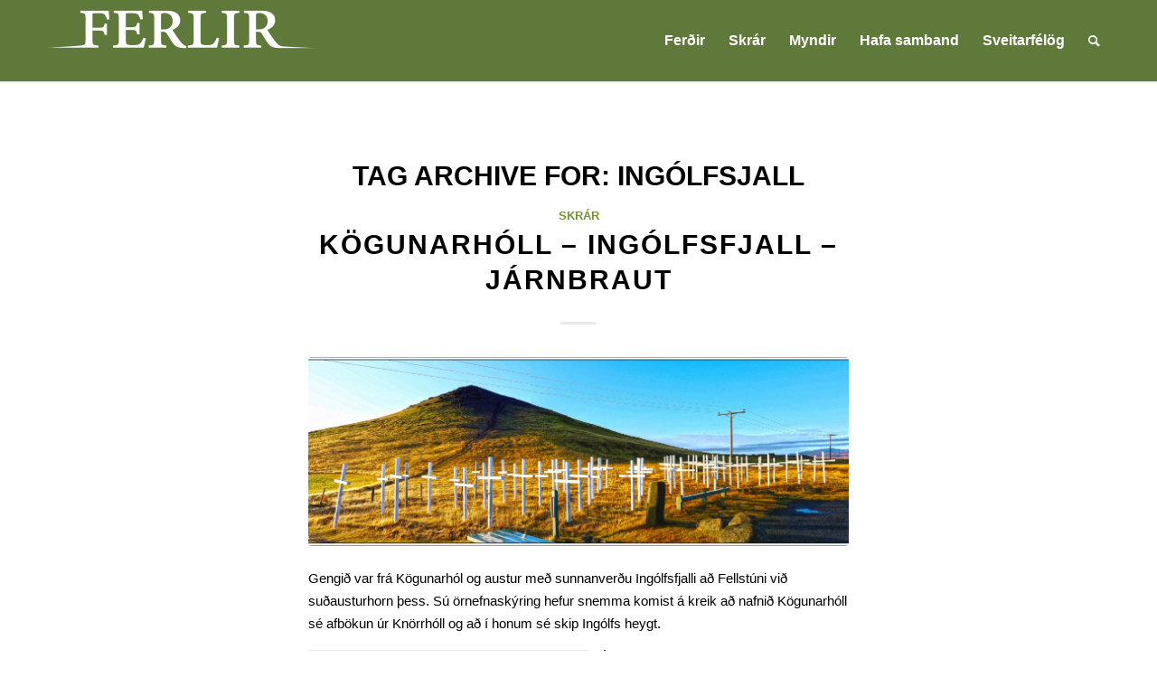

--- FILE ---
content_type: text/html; charset=UTF-8
request_url: https://ferlir.is/tag/ingolfsjall/
body_size: 15147
content:
<!DOCTYPE html>
<html lang="is" class="html_stretched responsive av-preloader-active av-preloader-enabled  html_header_top html_logo_left html_main_nav_header html_menu_right html_slim html_header_sticky html_header_shrinking html_mobile_menu_phone html_header_searchicon html_content_align_center html_header_unstick_top_disabled html_header_stretch_disabled html_minimal_header html_minimal_header_shadow html_elegant-blog html_av-overlay-side html_av-overlay-side-classic html_av-submenu-noclone html_entry_id_1395 av-cookies-no-cookie-consent av-no-preview av-custom-lightbox html_text_menu_active av-mobile-menu-switch-default">
<head>
<meta charset="UTF-8" />
<meta name="robots" content="noindex, follow" />


<!-- mobile setting -->
<meta name="viewport" content="width=device-width, initial-scale=1">

<!-- Scripts/CSS and wp_head hook -->
<title>Ingólfsjall &#8211; Ferlir</title>
<meta name='robots' content='max-image-preview:large' />
<link rel="alternate" type="application/rss+xml" title="Ferlir &raquo; Straumur" href="https://ferlir.is/feed/" />
<link rel="alternate" type="application/rss+xml" title="Ferlir &raquo; Straumur athugasemda" href="https://ferlir.is/comments/feed/" />
<link rel="alternate" type="application/rss+xml" title="Ferlir &raquo; Ingólfsjall Straumur merkja" href="https://ferlir.is/tag/ingolfsjall/feed/" />
<style id='wp-img-auto-sizes-contain-inline-css' type='text/css'>
img:is([sizes=auto i],[sizes^="auto," i]){contain-intrinsic-size:3000px 1500px}
/*# sourceURL=wp-img-auto-sizes-contain-inline-css */
</style>

<style id='wp-emoji-styles-inline-css' type='text/css'>

	img.wp-smiley, img.emoji {
		display: inline !important;
		border: none !important;
		box-shadow: none !important;
		height: 1em !important;
		width: 1em !important;
		margin: 0 0.07em !important;
		vertical-align: -0.1em !important;
		background: none !important;
		padding: 0 !important;
	}
/*# sourceURL=wp-emoji-styles-inline-css */
</style>
<link rel='stylesheet' id='wp-block-library-css' href='https://ferlir.is/wp-includes/css/dist/block-library/style.min.css?ver=6.9' type='text/css' media='all' />
<style id='global-styles-inline-css' type='text/css'>
:root{--wp--preset--aspect-ratio--square: 1;--wp--preset--aspect-ratio--4-3: 4/3;--wp--preset--aspect-ratio--3-4: 3/4;--wp--preset--aspect-ratio--3-2: 3/2;--wp--preset--aspect-ratio--2-3: 2/3;--wp--preset--aspect-ratio--16-9: 16/9;--wp--preset--aspect-ratio--9-16: 9/16;--wp--preset--color--black: #000000;--wp--preset--color--cyan-bluish-gray: #abb8c3;--wp--preset--color--white: #ffffff;--wp--preset--color--pale-pink: #f78da7;--wp--preset--color--vivid-red: #cf2e2e;--wp--preset--color--luminous-vivid-orange: #ff6900;--wp--preset--color--luminous-vivid-amber: #fcb900;--wp--preset--color--light-green-cyan: #7bdcb5;--wp--preset--color--vivid-green-cyan: #00d084;--wp--preset--color--pale-cyan-blue: #8ed1fc;--wp--preset--color--vivid-cyan-blue: #0693e3;--wp--preset--color--vivid-purple: #9b51e0;--wp--preset--color--metallic-red: #b02b2c;--wp--preset--color--maximum-yellow-red: #edae44;--wp--preset--color--yellow-sun: #eeee22;--wp--preset--color--palm-leaf: #83a846;--wp--preset--color--aero: #7bb0e7;--wp--preset--color--old-lavender: #745f7e;--wp--preset--color--steel-teal: #5f8789;--wp--preset--color--raspberry-pink: #d65799;--wp--preset--color--medium-turquoise: #4ecac2;--wp--preset--gradient--vivid-cyan-blue-to-vivid-purple: linear-gradient(135deg,rgb(6,147,227) 0%,rgb(155,81,224) 100%);--wp--preset--gradient--light-green-cyan-to-vivid-green-cyan: linear-gradient(135deg,rgb(122,220,180) 0%,rgb(0,208,130) 100%);--wp--preset--gradient--luminous-vivid-amber-to-luminous-vivid-orange: linear-gradient(135deg,rgb(252,185,0) 0%,rgb(255,105,0) 100%);--wp--preset--gradient--luminous-vivid-orange-to-vivid-red: linear-gradient(135deg,rgb(255,105,0) 0%,rgb(207,46,46) 100%);--wp--preset--gradient--very-light-gray-to-cyan-bluish-gray: linear-gradient(135deg,rgb(238,238,238) 0%,rgb(169,184,195) 100%);--wp--preset--gradient--cool-to-warm-spectrum: linear-gradient(135deg,rgb(74,234,220) 0%,rgb(151,120,209) 20%,rgb(207,42,186) 40%,rgb(238,44,130) 60%,rgb(251,105,98) 80%,rgb(254,248,76) 100%);--wp--preset--gradient--blush-light-purple: linear-gradient(135deg,rgb(255,206,236) 0%,rgb(152,150,240) 100%);--wp--preset--gradient--blush-bordeaux: linear-gradient(135deg,rgb(254,205,165) 0%,rgb(254,45,45) 50%,rgb(107,0,62) 100%);--wp--preset--gradient--luminous-dusk: linear-gradient(135deg,rgb(255,203,112) 0%,rgb(199,81,192) 50%,rgb(65,88,208) 100%);--wp--preset--gradient--pale-ocean: linear-gradient(135deg,rgb(255,245,203) 0%,rgb(182,227,212) 50%,rgb(51,167,181) 100%);--wp--preset--gradient--electric-grass: linear-gradient(135deg,rgb(202,248,128) 0%,rgb(113,206,126) 100%);--wp--preset--gradient--midnight: linear-gradient(135deg,rgb(2,3,129) 0%,rgb(40,116,252) 100%);--wp--preset--font-size--small: 1rem;--wp--preset--font-size--medium: 1.125rem;--wp--preset--font-size--large: 1.75rem;--wp--preset--font-size--x-large: clamp(1.75rem, 3vw, 2.25rem);--wp--preset--spacing--20: 0.44rem;--wp--preset--spacing--30: 0.67rem;--wp--preset--spacing--40: 1rem;--wp--preset--spacing--50: 1.5rem;--wp--preset--spacing--60: 2.25rem;--wp--preset--spacing--70: 3.38rem;--wp--preset--spacing--80: 5.06rem;--wp--preset--shadow--natural: 6px 6px 9px rgba(0, 0, 0, 0.2);--wp--preset--shadow--deep: 12px 12px 50px rgba(0, 0, 0, 0.4);--wp--preset--shadow--sharp: 6px 6px 0px rgba(0, 0, 0, 0.2);--wp--preset--shadow--outlined: 6px 6px 0px -3px rgb(255, 255, 255), 6px 6px rgb(0, 0, 0);--wp--preset--shadow--crisp: 6px 6px 0px rgb(0, 0, 0);}:root { --wp--style--global--content-size: 800px;--wp--style--global--wide-size: 1130px; }:where(body) { margin: 0; }.wp-site-blocks > .alignleft { float: left; margin-right: 2em; }.wp-site-blocks > .alignright { float: right; margin-left: 2em; }.wp-site-blocks > .aligncenter { justify-content: center; margin-left: auto; margin-right: auto; }:where(.is-layout-flex){gap: 0.5em;}:where(.is-layout-grid){gap: 0.5em;}.is-layout-flow > .alignleft{float: left;margin-inline-start: 0;margin-inline-end: 2em;}.is-layout-flow > .alignright{float: right;margin-inline-start: 2em;margin-inline-end: 0;}.is-layout-flow > .aligncenter{margin-left: auto !important;margin-right: auto !important;}.is-layout-constrained > .alignleft{float: left;margin-inline-start: 0;margin-inline-end: 2em;}.is-layout-constrained > .alignright{float: right;margin-inline-start: 2em;margin-inline-end: 0;}.is-layout-constrained > .aligncenter{margin-left: auto !important;margin-right: auto !important;}.is-layout-constrained > :where(:not(.alignleft):not(.alignright):not(.alignfull)){max-width: var(--wp--style--global--content-size);margin-left: auto !important;margin-right: auto !important;}.is-layout-constrained > .alignwide{max-width: var(--wp--style--global--wide-size);}body .is-layout-flex{display: flex;}.is-layout-flex{flex-wrap: wrap;align-items: center;}.is-layout-flex > :is(*, div){margin: 0;}body .is-layout-grid{display: grid;}.is-layout-grid > :is(*, div){margin: 0;}body{padding-top: 0px;padding-right: 0px;padding-bottom: 0px;padding-left: 0px;}a:where(:not(.wp-element-button)){text-decoration: underline;}:root :where(.wp-element-button, .wp-block-button__link){background-color: #32373c;border-width: 0;color: #fff;font-family: inherit;font-size: inherit;font-style: inherit;font-weight: inherit;letter-spacing: inherit;line-height: inherit;padding-top: calc(0.667em + 2px);padding-right: calc(1.333em + 2px);padding-bottom: calc(0.667em + 2px);padding-left: calc(1.333em + 2px);text-decoration: none;text-transform: inherit;}.has-black-color{color: var(--wp--preset--color--black) !important;}.has-cyan-bluish-gray-color{color: var(--wp--preset--color--cyan-bluish-gray) !important;}.has-white-color{color: var(--wp--preset--color--white) !important;}.has-pale-pink-color{color: var(--wp--preset--color--pale-pink) !important;}.has-vivid-red-color{color: var(--wp--preset--color--vivid-red) !important;}.has-luminous-vivid-orange-color{color: var(--wp--preset--color--luminous-vivid-orange) !important;}.has-luminous-vivid-amber-color{color: var(--wp--preset--color--luminous-vivid-amber) !important;}.has-light-green-cyan-color{color: var(--wp--preset--color--light-green-cyan) !important;}.has-vivid-green-cyan-color{color: var(--wp--preset--color--vivid-green-cyan) !important;}.has-pale-cyan-blue-color{color: var(--wp--preset--color--pale-cyan-blue) !important;}.has-vivid-cyan-blue-color{color: var(--wp--preset--color--vivid-cyan-blue) !important;}.has-vivid-purple-color{color: var(--wp--preset--color--vivid-purple) !important;}.has-metallic-red-color{color: var(--wp--preset--color--metallic-red) !important;}.has-maximum-yellow-red-color{color: var(--wp--preset--color--maximum-yellow-red) !important;}.has-yellow-sun-color{color: var(--wp--preset--color--yellow-sun) !important;}.has-palm-leaf-color{color: var(--wp--preset--color--palm-leaf) !important;}.has-aero-color{color: var(--wp--preset--color--aero) !important;}.has-old-lavender-color{color: var(--wp--preset--color--old-lavender) !important;}.has-steel-teal-color{color: var(--wp--preset--color--steel-teal) !important;}.has-raspberry-pink-color{color: var(--wp--preset--color--raspberry-pink) !important;}.has-medium-turquoise-color{color: var(--wp--preset--color--medium-turquoise) !important;}.has-black-background-color{background-color: var(--wp--preset--color--black) !important;}.has-cyan-bluish-gray-background-color{background-color: var(--wp--preset--color--cyan-bluish-gray) !important;}.has-white-background-color{background-color: var(--wp--preset--color--white) !important;}.has-pale-pink-background-color{background-color: var(--wp--preset--color--pale-pink) !important;}.has-vivid-red-background-color{background-color: var(--wp--preset--color--vivid-red) !important;}.has-luminous-vivid-orange-background-color{background-color: var(--wp--preset--color--luminous-vivid-orange) !important;}.has-luminous-vivid-amber-background-color{background-color: var(--wp--preset--color--luminous-vivid-amber) !important;}.has-light-green-cyan-background-color{background-color: var(--wp--preset--color--light-green-cyan) !important;}.has-vivid-green-cyan-background-color{background-color: var(--wp--preset--color--vivid-green-cyan) !important;}.has-pale-cyan-blue-background-color{background-color: var(--wp--preset--color--pale-cyan-blue) !important;}.has-vivid-cyan-blue-background-color{background-color: var(--wp--preset--color--vivid-cyan-blue) !important;}.has-vivid-purple-background-color{background-color: var(--wp--preset--color--vivid-purple) !important;}.has-metallic-red-background-color{background-color: var(--wp--preset--color--metallic-red) !important;}.has-maximum-yellow-red-background-color{background-color: var(--wp--preset--color--maximum-yellow-red) !important;}.has-yellow-sun-background-color{background-color: var(--wp--preset--color--yellow-sun) !important;}.has-palm-leaf-background-color{background-color: var(--wp--preset--color--palm-leaf) !important;}.has-aero-background-color{background-color: var(--wp--preset--color--aero) !important;}.has-old-lavender-background-color{background-color: var(--wp--preset--color--old-lavender) !important;}.has-steel-teal-background-color{background-color: var(--wp--preset--color--steel-teal) !important;}.has-raspberry-pink-background-color{background-color: var(--wp--preset--color--raspberry-pink) !important;}.has-medium-turquoise-background-color{background-color: var(--wp--preset--color--medium-turquoise) !important;}.has-black-border-color{border-color: var(--wp--preset--color--black) !important;}.has-cyan-bluish-gray-border-color{border-color: var(--wp--preset--color--cyan-bluish-gray) !important;}.has-white-border-color{border-color: var(--wp--preset--color--white) !important;}.has-pale-pink-border-color{border-color: var(--wp--preset--color--pale-pink) !important;}.has-vivid-red-border-color{border-color: var(--wp--preset--color--vivid-red) !important;}.has-luminous-vivid-orange-border-color{border-color: var(--wp--preset--color--luminous-vivid-orange) !important;}.has-luminous-vivid-amber-border-color{border-color: var(--wp--preset--color--luminous-vivid-amber) !important;}.has-light-green-cyan-border-color{border-color: var(--wp--preset--color--light-green-cyan) !important;}.has-vivid-green-cyan-border-color{border-color: var(--wp--preset--color--vivid-green-cyan) !important;}.has-pale-cyan-blue-border-color{border-color: var(--wp--preset--color--pale-cyan-blue) !important;}.has-vivid-cyan-blue-border-color{border-color: var(--wp--preset--color--vivid-cyan-blue) !important;}.has-vivid-purple-border-color{border-color: var(--wp--preset--color--vivid-purple) !important;}.has-metallic-red-border-color{border-color: var(--wp--preset--color--metallic-red) !important;}.has-maximum-yellow-red-border-color{border-color: var(--wp--preset--color--maximum-yellow-red) !important;}.has-yellow-sun-border-color{border-color: var(--wp--preset--color--yellow-sun) !important;}.has-palm-leaf-border-color{border-color: var(--wp--preset--color--palm-leaf) !important;}.has-aero-border-color{border-color: var(--wp--preset--color--aero) !important;}.has-old-lavender-border-color{border-color: var(--wp--preset--color--old-lavender) !important;}.has-steel-teal-border-color{border-color: var(--wp--preset--color--steel-teal) !important;}.has-raspberry-pink-border-color{border-color: var(--wp--preset--color--raspberry-pink) !important;}.has-medium-turquoise-border-color{border-color: var(--wp--preset--color--medium-turquoise) !important;}.has-vivid-cyan-blue-to-vivid-purple-gradient-background{background: var(--wp--preset--gradient--vivid-cyan-blue-to-vivid-purple) !important;}.has-light-green-cyan-to-vivid-green-cyan-gradient-background{background: var(--wp--preset--gradient--light-green-cyan-to-vivid-green-cyan) !important;}.has-luminous-vivid-amber-to-luminous-vivid-orange-gradient-background{background: var(--wp--preset--gradient--luminous-vivid-amber-to-luminous-vivid-orange) !important;}.has-luminous-vivid-orange-to-vivid-red-gradient-background{background: var(--wp--preset--gradient--luminous-vivid-orange-to-vivid-red) !important;}.has-very-light-gray-to-cyan-bluish-gray-gradient-background{background: var(--wp--preset--gradient--very-light-gray-to-cyan-bluish-gray) !important;}.has-cool-to-warm-spectrum-gradient-background{background: var(--wp--preset--gradient--cool-to-warm-spectrum) !important;}.has-blush-light-purple-gradient-background{background: var(--wp--preset--gradient--blush-light-purple) !important;}.has-blush-bordeaux-gradient-background{background: var(--wp--preset--gradient--blush-bordeaux) !important;}.has-luminous-dusk-gradient-background{background: var(--wp--preset--gradient--luminous-dusk) !important;}.has-pale-ocean-gradient-background{background: var(--wp--preset--gradient--pale-ocean) !important;}.has-electric-grass-gradient-background{background: var(--wp--preset--gradient--electric-grass) !important;}.has-midnight-gradient-background{background: var(--wp--preset--gradient--midnight) !important;}.has-small-font-size{font-size: var(--wp--preset--font-size--small) !important;}.has-medium-font-size{font-size: var(--wp--preset--font-size--medium) !important;}.has-large-font-size{font-size: var(--wp--preset--font-size--large) !important;}.has-x-large-font-size{font-size: var(--wp--preset--font-size--x-large) !important;}
/*# sourceURL=global-styles-inline-css */
</style>

<link rel='stylesheet' id='parent-style-css' href='https://ferlir.is/wp-content/themes/enfold/style.css?ver=6.9' type='text/css' media='all' />
<link rel='stylesheet' id='child-style-css' href='https://ferlir.is/wp-content/themes/enfold-child/style.css?ver=4.5.4' type='text/css' media='all' />
<link rel='stylesheet' id='dashicons-css' href='https://ferlir.is/wp-includes/css/dashicons.min.css?ver=6.9' type='text/css' media='all' />
<link rel='stylesheet' id='a-z-listing-css' href='https://ferlir.is/wp-content/plugins/a-z-listing/css/a-z-listing-default.css?ver=4.3.1' type='text/css' media='all' />
<link rel='stylesheet' id='avia-merged-styles-css' href='https://ferlir.is/wp-content/uploads/dynamic_avia/avia-merged-styles-f376e8e63050c65a9fbe4c97a2df5c88---6943fb027ffa2.css' type='text/css' media='all' />
<script type="text/javascript" src="https://ferlir.is/wp-includes/js/jquery/jquery.min.js?ver=3.7.1" id="jquery-core-js"></script>
<script type="text/javascript" src="https://ferlir.is/wp-includes/js/jquery/jquery-migrate.min.js?ver=3.4.1" id="jquery-migrate-js"></script>
<script type="text/javascript" src="https://ferlir.is/wp-content/uploads/dynamic_avia/avia-head-scripts-65180b1fa174a2c85ddeb2873d09afdc---6943fb028a482.js" id="avia-head-scripts-js"></script>
<link rel="https://api.w.org/" href="https://ferlir.is/wp-json/" /><link rel="alternate" title="JSON" type="application/json" href="https://ferlir.is/wp-json/wp/v2/tags/2405" /><link rel="EditURI" type="application/rsd+xml" title="RSD" href="https://ferlir.is/xmlrpc.php?rsd" />
<meta name="generator" content="WordPress 6.9" />
<!-- Analytics by WP Statistics - https://wp-statistics.com -->
<link rel="profile" href="https://gmpg.org/xfn/11" />
<link rel="alternate" type="application/rss+xml" title="Ferlir RSS2 Feed" href="https://ferlir.is/feed/" />
<link rel="pingback" href="https://ferlir.is/xmlrpc.php" />
<!--[if lt IE 9]><script src="https://ferlir.is/wp-content/themes/enfold/js/html5shiv.js"></script><![endif]-->
<link rel="icon" href="https://ferlir.is/wp-content/uploads/2025/11/FERLIR-logo-II-284x300.jpg" type="image/x-icon">

<!-- To speed up the rendering and to display the site as fast as possible to the user we include some styles and scripts for above the fold content inline -->
<script type="text/javascript">'use strict';var avia_is_mobile=!1;if(/Android|webOS|iPhone|iPad|iPod|BlackBerry|IEMobile|Opera Mini/i.test(navigator.userAgent)&&'ontouchstart' in document.documentElement){avia_is_mobile=!0;document.documentElement.className+=' avia_mobile '}
else{document.documentElement.className+=' avia_desktop '};document.documentElement.className+=' js_active ';(function(){var e=['-webkit-','-moz-','-ms-',''],n='',o=!1,a=!1;for(var t in e){if(e[t]+'transform' in document.documentElement.style){o=!0;n=e[t]+'transform'};if(e[t]+'perspective' in document.documentElement.style){a=!0}};if(o){document.documentElement.className+=' avia_transform '};if(a){document.documentElement.className+=' avia_transform3d '};if(typeof document.getElementsByClassName=='function'&&typeof document.documentElement.getBoundingClientRect=='function'&&avia_is_mobile==!1){if(n&&window.innerHeight>0){setTimeout(function(){var e=0,o={},a=0,t=document.getElementsByClassName('av-parallax'),i=window.pageYOffset||document.documentElement.scrollTop;for(e=0;e<t.length;e++){t[e].style.top='0px';o=t[e].getBoundingClientRect();a=Math.ceil((window.innerHeight+i-o.top)*0.3);t[e].style[n]='translate(0px, '+a+'px)';t[e].style.top='auto';t[e].className+=' enabled-parallax '}},50)}}})();</script>		<style type="text/css" id="wp-custom-css">
			.av-minimum-height-75 {
	min-height: 75vh;
}
#top .av-main-nav ul.sub-menu a {
	color: #fff;
}

@media all and (-ms-high-contrast:none) {
     *::-ms-backdrop, .avia_transform.avia_desktop .av-animated-generic { opacity: 1; } /* IE11 */
}		</style>
		<style type="text/css">
		@font-face {font-family: 'entypo-fontello'; font-weight: normal; font-style: normal; font-display: auto;
		src: url('https://ferlir.is/wp-content/themes/enfold/config-templatebuilder/avia-template-builder/assets/fonts/entypo-fontello.woff2') format('woff2'),
		url('https://ferlir.is/wp-content/themes/enfold/config-templatebuilder/avia-template-builder/assets/fonts/entypo-fontello.woff') format('woff'),
		url('https://ferlir.is/wp-content/themes/enfold/config-templatebuilder/avia-template-builder/assets/fonts/entypo-fontello.ttf') format('truetype'),
		url('https://ferlir.is/wp-content/themes/enfold/config-templatebuilder/avia-template-builder/assets/fonts/entypo-fontello.svg#entypo-fontello') format('svg'),
		url('https://ferlir.is/wp-content/themes/enfold/config-templatebuilder/avia-template-builder/assets/fonts/entypo-fontello.eot'),
		url('https://ferlir.is/wp-content/themes/enfold/config-templatebuilder/avia-template-builder/assets/fonts/entypo-fontello.eot?#iefix') format('embedded-opentype');
		} #top .avia-font-entypo-fontello, body .avia-font-entypo-fontello, html body [data-av_iconfont='entypo-fontello']:before{ font-family: 'entypo-fontello'; }
		</style>

<!--
Debugging Info for Theme support: 

Theme: Enfold
Version: 6.0.6
Installed: enfold
AviaFramework Version: 5.6
AviaBuilder Version: 5.3
aviaElementManager Version: 1.0.1
- - - - - - - - - - -
ChildTheme: Enfold Child
ChildTheme Version: 4.5.4
ChildTheme Installed: enfold

- - - - - - - - - - -
ML:1024-PU:27-PLA:4
WP:6.9
Compress: CSS:all theme files - JS:all theme files
Updates: disabled
PLAu:4
-->
</head>

<body id="top" class="archive tag tag-ingolfsjall tag-2405 wp-theme-enfold wp-child-theme-enfold-child stretched no_sidebar_border rtl_columns av-curtain-numeric helvetica-websave helvetica neue-websave helvetica_neue  avia-responsive-images-support" itemscope="itemscope" itemtype="https://schema.org/WebPage" >

	<div class='av-siteloader-wrap '><div class="av-siteloader-inner"><div class="av-siteloader-cell"><div class="av-siteloader"><div class="av-siteloader-extra"></div></div></div></div></div>
	<div id='wrap_all'>

	
<header id='header' class='all_colors header_color light_bg_color  av_header_top av_logo_left av_main_nav_header av_menu_right av_slim av_header_sticky av_header_shrinking av_header_stretch_disabled av_mobile_menu_phone av_header_searchicon av_header_unstick_top_disabled av_minimal_header av_minimal_header_shadow av_bottom_nav_disabled  av_header_border_disabled' aria-label="Header" data-av_shrink_factor='50' role="banner" itemscope="itemscope" itemtype="https://schema.org/WPHeader" >

		<div  id='header_main' class='container_wrap container_wrap_logo'>

        <div class='container av-logo-container'><div class='inner-container'><span class='logo avia-standard-logo'><a href='https://ferlir.is/' class='' aria-label='Ferlir' ><img src="https://ferlir.is/wp-content/uploads/2019/08/ferlir-logo-300x61.png" height="100" width="300" alt='Ferlir' title='' /></a></span><nav class='main_menu' data-selectname='Select a page'  role="navigation" itemscope="itemscope" itemtype="https://schema.org/SiteNavigationElement" ><div class="avia-menu av-main-nav-wrap"><ul role="menu" class="menu av-main-nav" id="avia-menu"><li role="menuitem" id="menu-item-106" class="menu-item menu-item-type-post_type menu-item-object-page menu-item-top-level menu-item-top-level-1"><a href="https://ferlir.is/ferdir/" itemprop="url" tabindex="0"><span class="avia-bullet"></span><span class="avia-menu-text">Ferðir</span><span class="avia-menu-fx"><span class="avia-arrow-wrap"><span class="avia-arrow"></span></span></span></a></li>
<li role="menuitem" id="menu-item-8449" class="menu-item menu-item-type-post_type menu-item-object-page menu-item-top-level menu-item-top-level-2"><a href="https://ferlir.is/skrar/" itemprop="url" tabindex="0"><span class="avia-bullet"></span><span class="avia-menu-text">Skrár</span><span class="avia-menu-fx"><span class="avia-arrow-wrap"><span class="avia-arrow"></span></span></span></a></li>
<li role="menuitem" id="menu-item-8845" class="menu-item menu-item-type-post_type menu-item-object-page menu-item-mega-parent  menu-item-top-level menu-item-top-level-3"><a href="https://ferlir.is/myndir/" itemprop="url" tabindex="0"><span class="avia-bullet"></span><span class="avia-menu-text">Myndir</span><span class="avia-menu-fx"><span class="avia-arrow-wrap"><span class="avia-arrow"></span></span></span></a></li>
<li role="menuitem" id="menu-item-8236" class="menu-item menu-item-type-post_type menu-item-object-page menu-item-top-level menu-item-top-level-4"><a href="https://ferlir.is/hafa-samband/" itemprop="url" tabindex="0"><span class="avia-bullet"></span><span class="avia-menu-text">Hafa samband</span><span class="avia-menu-fx"><span class="avia-arrow-wrap"><span class="avia-arrow"></span></span></span></a></li>
<li role="menuitem" id="menu-item-8905" class="menu-item menu-item-type-custom menu-item-object-custom menu-item-has-children menu-item-top-level menu-item-top-level-5"><a href="#" itemprop="url" tabindex="0"><span class="avia-bullet"></span><span class="avia-menu-text">Sveitarfélög</span><span class="avia-menu-fx"><span class="avia-arrow-wrap"><span class="avia-arrow"></span></span></span></a>


<ul class="sub-menu">
	<li role="menuitem" id="menu-item-8974" class="menu-item menu-item-type-custom menu-item-object-custom"><a target="_blank" href="https://www.gardabaer.is/" itemprop="url" tabindex="0" rel="noopener"><span class="avia-bullet"></span><span class="avia-menu-text">Garðabær</span></a></li>
	<li role="menuitem" id="menu-item-8968" class="menu-item menu-item-type-custom menu-item-object-custom"><a target="_blank" href="https://www.svgardur.is/" itemprop="url" tabindex="0" rel="noopener"><span class="avia-bullet"></span><span class="avia-menu-text">Garður</span></a></li>
	<li role="menuitem" id="menu-item-8906" class="menu-item menu-item-type-custom menu-item-object-custom"><a target="_blank" href="http://www.grindavik.is/" itemprop="url" tabindex="0" rel="noopener"><span class="avia-bullet"></span><span class="avia-menu-text">Grindavík</span></a></li>
	<li role="menuitem" id="menu-item-8969" class="menu-item menu-item-type-custom menu-item-object-custom"><a target="_blank" href="https://www.gogg.is/" itemprop="url" tabindex="0" rel="noopener"><span class="avia-bullet"></span><span class="avia-menu-text">Grímsnes- &#038; Grafningshreppur</span></a></li>
	<li role="menuitem" id="menu-item-8972" class="menu-item menu-item-type-custom menu-item-object-custom"><a target="_blank" href="https://hafnarfjordur.is/" itemprop="url" tabindex="0" rel="noopener"><span class="avia-bullet"></span><span class="avia-menu-text">Hafnarfjörður</span></a></li>
	<li role="menuitem" id="menu-item-8979" class="menu-item menu-item-type-custom menu-item-object-custom"><a target="_blank" href="https://hveragerdi.is/" itemprop="url" tabindex="0" rel="noopener"><span class="avia-bullet"></span><span class="avia-menu-text">Hveragerðisbær</span></a></li>
	<li role="menuitem" id="menu-item-8970" class="menu-item menu-item-type-custom menu-item-object-custom"><a target="_blank" href="https://kjos.is/" itemprop="url" tabindex="0" rel="noopener"><span class="avia-bullet"></span><span class="avia-menu-text">Kjósin</span></a></li>
	<li role="menuitem" id="menu-item-8971" class="menu-item menu-item-type-custom menu-item-object-custom"><a target="_blank" href="https://www.kopavogur.is/" itemprop="url" tabindex="0" rel="noopener"><span class="avia-bullet"></span><span class="avia-menu-text">Kópavogur</span></a></li>
	<li role="menuitem" id="menu-item-8966" class="menu-item menu-item-type-custom menu-item-object-custom"><a target="_blank" href="https://mosfellsbaer.is/" itemprop="url" tabindex="0" rel="noopener"><span class="avia-bullet"></span><span class="avia-menu-text">Mosfellsbær</span></a></li>
	<li role="menuitem" id="menu-item-8975" class="menu-item menu-item-type-custom menu-item-object-custom"><a target="_blank" href="https://reykjanesbaer.is/" itemprop="url" tabindex="0" rel="noopener"><span class="avia-bullet"></span><span class="avia-menu-text">Reykjanesbær</span></a></li>
	<li role="menuitem" id="menu-item-8973" class="menu-item menu-item-type-custom menu-item-object-custom"><a target="_blank" href="https://reykjavik.is/" itemprop="url" tabindex="0" rel="noopener"><span class="avia-bullet"></span><span class="avia-menu-text">Reykjavík</span></a></li>
	<li role="menuitem" id="menu-item-8977" class="menu-item menu-item-type-custom menu-item-object-custom"><a target="_blank" href="https://sandgerdi.is/" itemprop="url" tabindex="0" rel="noopener"><span class="avia-bullet"></span><span class="avia-menu-text">Sandgerðisbær</span></a></li>
	<li role="menuitem" id="menu-item-8978" class="menu-item menu-item-type-custom menu-item-object-custom"><a target="_blank" href="https://www.seltjarnarnes.is/" itemprop="url" tabindex="0" rel="noopener"><span class="avia-bullet"></span><span class="avia-menu-text">Seltjarnarnesbær</span></a></li>
	<li role="menuitem" id="menu-item-8980" class="menu-item menu-item-type-custom menu-item-object-custom"><a target="_blank" href="https://www.sudurnesjabaer.is/is" itemprop="url" tabindex="0" rel="noopener"><span class="avia-bullet"></span><span class="avia-menu-text">Suðurnesjabær</span></a></li>
	<li role="menuitem" id="menu-item-8967" class="menu-item menu-item-type-custom menu-item-object-custom"><a target="_blank" href="https://vogar.is/" itemprop="url" tabindex="0" rel="noopener"><span class="avia-bullet"></span><span class="avia-menu-text">Sveitarfélagið Vogar</span></a></li>
	<li role="menuitem" id="menu-item-8976" class="menu-item menu-item-type-custom menu-item-object-custom"><a target="_blank" href="https://www.olfus.is/" itemprop="url" tabindex="0" rel="noopener"><span class="avia-bullet"></span><span class="avia-menu-text">Sveitafélagið Ölfus</span></a></li>
</ul>
</li>
<li id="menu-item-search" class="noMobile menu-item menu-item-search-dropdown menu-item-avia-special" role="menuitem"><a aria-label="Search" href="?s=" rel="nofollow" data-avia-search-tooltip="
&lt;search&gt;
	&lt;form role=&quot;search&quot; action=&quot;https://ferlir.is/&quot; id=&quot;searchform&quot; method=&quot;get&quot; class=&quot;&quot;&gt;
		&lt;div&gt;
			&lt;input type=&quot;submit&quot; value=&quot;&quot; id=&quot;searchsubmit&quot; class=&quot;button avia-font-entypo-fontello&quot; title=&quot;Enter at least 3 characters to show search results in a dropdown or click to route to search result page to show all results&quot; /&gt;
			&lt;input type=&quot;search&quot; id=&quot;s&quot; name=&quot;s&quot; value=&quot;&quot; aria-label=&#039;Search&#039; placeholder=&#039;Search&#039; required /&gt;
					&lt;/div&gt;
	&lt;/form&gt;
&lt;/search&gt;
" aria-hidden='false' data-av_icon='' data-av_iconfont='entypo-fontello'><span class="avia_hidden_link_text">Search</span></a></li><li class="av-burger-menu-main menu-item-avia-special " role="menuitem">
	        			<a href="#" aria-label="Menu" aria-hidden="false">
							<span class="av-hamburger av-hamburger--spin av-js-hamburger">
								<span class="av-hamburger-box">
						          <span class="av-hamburger-inner"></span>
						          <strong>Menu</strong>
								</span>
							</span>
							<span class="avia_hidden_link_text">Menu</span>
						</a>
	        		   </li></ul></div></nav></div> </div> 
		<!-- end container_wrap-->
		</div>
<div class="header_bg"></div>
<!-- end header -->
</header>

	<div id='main' class='all_colors' data-scroll-offset='88'>

	
		<div class='container_wrap container_wrap_first main_color fullsize'>

			<div class='container template-blog '>

				<main class='content av-content-full alpha units av-main-tag'  role="main" itemprop="mainContentOfPage" itemscope="itemscope" itemtype="https://schema.org/Blog" >

					<div class="category-term-description">
											</div>

					<h3 class='post-title tag-page-post-type-title '>Tag Archive for:  <span>Ingólfsjall</span></h3><article class="post-entry post-entry-type-standard post-entry-1395 post-loop-1 post-parity-odd post-entry-last single-big with-slider post-1395 post type-post status-publish format-standard has-post-thumbnail hentry category-skrar tag-ingolfsjall tag-jarnbraut tag-kogunarholl tag-olfus"  itemscope="itemscope" itemtype="https://schema.org/BlogPosting" ><div class="blog-meta"></div><div class='entry-content-wrapper clearfix standard-content'><header class="entry-content-header" aria-label="Post: Kögunarhóll &#8211; Ingólfsfjall – járnbraut"><div class="av-heading-wrapper"><span class="blog-categories minor-meta"><a href="https://ferlir.is/category/skrar/" rel="tag">Skrár</a></span><h2 class='post-title entry-title '  itemprop="headline" ><a href="https://ferlir.is/kogunarholl-ingolfsfjall-jarnbraut/" rel="bookmark" title="Permanent Link: Kögunarhóll &#8211; Ingólfsfjall – járnbraut">Kögunarhóll &#8211; Ingólfsfjall – járnbraut<span class="post-format-icon minor-meta"></span></a></h2></div></header><span class="av-vertical-delimiter"></span><div class="big-preview single-big"  itemprop="image" itemscope="itemscope" itemtype="https://schema.org/ImageObject" ><a href="https://ferlir.is/kogunarholl-ingolfsfjall-jarnbraut/"  title="Kögunarhóll." ><img width="1210" height="423" src="https://ferlir.is/wp-content/uploads/2005/01/kögunarhóll_I-1210x423.jpg" class="wp-image-43426 avia-img-lazy-loading-43426 attachment-entry_without_sidebar size-entry_without_sidebar wp-post-image" alt="Kögunarhóll" decoding="async" loading="lazy" /></a></div><div class="entry-content"  itemprop="text" ><div class="webman">
<p style="text-align: left;">Gengið var frá Kögunarhól og austur með sunnanverðu Ingólfsfjalli að Fellstúni við suðausturhorn þess. Sú örnefnaskýring hefur snemma komist á kreik að nafnið Kögunarhóll sé afbökun úr Knörrhóll og að í honum sé skip Ingólfs heygt.</p>
<div id="attachment_65041" style="width: 310px" class="wp-caption alignleft"><a href="https://ferlir.is/wp-content/uploads/2021/03/Ingolfsfjall-1.jpg"><img loading="lazy" decoding="async" aria-describedby="caption-attachment-65041" class="wp-image-65041 size-medium" src="https://ferlir.is/wp-content/uploads/2021/03/Ingolfsfjall-1-300x87.jpg" alt="Ingólfsfjall" width="300" height="87" srcset="https://ferlir.is/wp-content/uploads/2021/03/Ingolfsfjall-1-300x87.jpg 300w, https://ferlir.is/wp-content/uploads/2021/03/Ingolfsfjall-1-768x222.jpg 768w, https://ferlir.is/wp-content/uploads/2021/03/Ingolfsfjall-1-705x204.jpg 705w, https://ferlir.is/wp-content/uploads/2021/03/Ingolfsfjall-1.jpg 800w" sizes="auto, (max-width: 300px) 100vw, 300px" /></a><p id="caption-attachment-65041" class="wp-caption-text"><em>Ingólfsfjall.</em></p></div>
<p style="text-align: left;">Í Landnámu segir frá því að þriðja vetur sinn á Íslandi hafði Ingólfur Arnarson vetursetu undir Ingólfsfelli fyrir vestan Ölfusá. Næsta vor fundu þrælar hans, þeir Vífill og Karli, öndvegissúlur hans við Arnarhvol fyrir neðan heiði og settist Ingólfur þar að og nefndi bæ sinn Reykjavík. Þrællinn Karli mælti þá: &#8222;Til ills fóru vér um góð héruð, er vér skulum byggja útnes þetta.&#8220; Strauk hann síðan frá Ingófi og sneri tilbaka í Ölfusið ásamt ambátt. Ingólfur fann þræl sinn aftur en ekki fylgir sögunni hvort hann fékk að vera í friði eða var neyddur til að flytja á &#8222;útnesið&#8220;. Ölfusið hefur æ síðan heillað “afkomendur” þrælsins.</p>
<div id="attachment_65050" style="width: 310px" class="wp-caption alignleft"><a href="https://ferlir.is/wp-content/uploads/2021/03/Kogunarholl-1897-Collingwood.jpg"><img loading="lazy" decoding="async" aria-describedby="caption-attachment-65050" class="wp-image-65050 size-medium" src="https://ferlir.is/wp-content/uploads/2021/03/Kogunarholl-1897-Collingwood-300x219.jpg" alt="Kögunarhóll" width="300" height="219" srcset="https://ferlir.is/wp-content/uploads/2021/03/Kogunarholl-1897-Collingwood-300x219.jpg 300w, https://ferlir.is/wp-content/uploads/2021/03/Kogunarholl-1897-Collingwood-768x561.jpg 768w, https://ferlir.is/wp-content/uploads/2021/03/Kogunarholl-1897-Collingwood-705x515.jpg 705w, https://ferlir.is/wp-content/uploads/2021/03/Kogunarholl-1897-Collingwood.jpg 877w" sizes="auto, (max-width: 300px) 100vw, 300px" /></a><p id="caption-attachment-65050" class="wp-caption-text"><em>Kögunarhóll 1897 &#8211; Collingwood.</em></p></div>
<p style="text-align: left;">Í Laxdælu segir að Auður djúpúðga hafi brotið skip sitt við Ölfusárósa en annars fer engum öðrum sögum af héraðinu á landnámsöld. Líklegt er þó að það hafi byggst snemma vegna landkosta þess. Land til beitar hefur verið gott við Ölfusárósa og á fjalli, selveiði í ósnum og fiskur í sjó og vötnum. Auk þess voru ágætar lendingar í ósnum, Þorlákshöfn og Selvogi sem hefur ekki haft lítið gildi á hafnlausri suðurströndinni.<br />
Á göngunni frá Kögunarhól, skipshaug Ingólfs, með Ingólfsfjalli, gafst góður tími til að rifja upp söguna sem og áætlunum tengdum járnbrautarlagningu frá Reykjavík austur í Árnessýslu eða til Hafnar við Eyrarbakka. Járnbrautin átti að koma niður austan við Fellstúnið á leið sinni niður að Eyrabakka.</p>
<div id="attachment_90112" style="width: 306px" class="wp-caption alignleft"><a href="https://ferlir.is/wp-content/uploads/2005/01/kogunarholl.jpg"><img loading="lazy" decoding="async" aria-describedby="caption-attachment-90112" class="wp-image-90112 size-medium" src="https://ferlir.is/wp-content/uploads/2005/01/kogunarholl-296x300.jpg" alt="Kögunarhóll" width="296" height="300" srcset="https://ferlir.is/wp-content/uploads/2005/01/kogunarholl-296x300.jpg 296w, https://ferlir.is/wp-content/uploads/2005/01/kogunarholl-80x80.jpg 80w, https://ferlir.is/wp-content/uploads/2005/01/kogunarholl-36x36.jpg 36w, https://ferlir.is/wp-content/uploads/2005/01/kogunarholl.jpg 671w" sizes="auto, (max-width: 296px) 100vw, 296px" /></a><p id="caption-attachment-90112" class="wp-caption-text"><em>Kögunarhóll.</em></p></div>
<p style="text-align: left;">Hr. Þorvaldur Krabbe mannvirkjafræðingur skoðaði leiðina austur í Árnessýslu með járnbrautarlagningu í huga. Vandlega rannsókn og mælingar gerði hann ekki á svo skömmum tíma, &#8222;heldur aðeins kynnti sér lauslega og til bráðabirgða, hvernig til hagar um fjallleiðina austur og byggðina næstu.&#8220;<br />
Fundið var að báðum þessum leiðum, &#8222;hve mikið af þeim er um óbyggðir, um fjöll og firnindi.&#8220; Talið var að jafnan &#8222;eigi að hyllast til að láta járnbrautir liggja, um byggð, ef auðið er, eða þá byggilegt land, þótt óbyggt sé.&#8220;</p>
<p style="text-align: left;">Í Þjóðólfi, 41. tbl. árið 1906 er fjallað um járnbrautarlagningu austur í Árnessýslu og um stöðu þeirra mála. Þar segir að Þorvaldi Krabbe hafi litist best á leiðina upp Mosfellsdal nálægt Gullbringum og þaðan austur yfir þvera Mosfellsheiði fyrir norðan Borgarhóla og um Jórukleif ofan í Grafning nálægt Jórutindi, til Hagavíkur, þaðan nálægt bænum Króki og suður dalverpið þar bak við Bíldsfell, milli þess og Hlíðar, og svo þaðan nálægt Torfastöðum, suður að Ingólfsfjalli og meðfram því um Alviðru hjá Sogsbrúnni og niður að Ölfusá, annaðhvort móts við Laugardælur eða Selfoss.</p>
<div id="attachment_105421" style="width: 296px" class="wp-caption alignleft"><a href="https://ferlir.is/wp-content/uploads/2004/11/Ingholl-4.jpg"><img loading="lazy" decoding="async" aria-describedby="caption-attachment-105421" class="wp-image-105421 size-medium" src="https://ferlir.is/wp-content/uploads/2004/11/Ingholl-4-286x300.jpg" alt="Ingólfsfjall" width="286" height="300" srcset="https://ferlir.is/wp-content/uploads/2004/11/Ingholl-4-286x300.jpg 286w, https://ferlir.is/wp-content/uploads/2004/11/Ingholl-4-768x806.jpg 768w, https://ferlir.is/wp-content/uploads/2004/11/Ingholl-4-672x705.jpg 672w, https://ferlir.is/wp-content/uploads/2004/11/Ingholl-4.jpg 791w" sizes="auto, (max-width: 286px) 100vw, 286px" /></a><p id="caption-attachment-105421" class="wp-caption-text"><em>Ingólfsfjall.</em></p></div>
<p style="text-align: left;">Sérstaka járnbrautarbrú kvað hann eflaust mundi þurfa að byggja yfir Ölfusá, en það væri aukaatriði, sem ekki snerti lagning brautarinnar í sjálfu sér.</p>
<p style="text-align: left;">Í Ísafold, 66. tbl. árið 1906, er fjallað um Suðurlandsveg í tilefni af umræðu um járnbrautarlagningu frá Reykjavík til Árnessýslu. Þar segir að “nú, þegar hugmyndin um járnbraut hér á landi hefir hlotið þann þroska, að landsstjórnin er búin að láta verkfræðing skoða járnbrautarstæði frá Reykjavík til Árnessýslu, þá virðist ástæða til að fara að ræða málið frá ýmsum hliðum.<br />
Flutningsþörfin hefir aukist mjög mikið á síðustu árum hér sunnanlands, svo þörfin hefir nú loks knúð bændur nokkuð almennt til að nota vagna (kerrur) á flutningabrautunum, og auk þess æðivíða yfir vegleysur, færar og ófærar.</p>
<div id="attachment_106106" style="width: 310px" class="wp-caption alignleft"><a href="https://ferlir.is/wp-content/uploads/2005/01/Blakollur-2008-3.jpg"><img loading="lazy" decoding="async" aria-describedby="caption-attachment-106106" class="wp-image-106106 size-medium" src="https://ferlir.is/wp-content/uploads/2005/01/Blakollur-2008-3-300x200.jpg" alt="Blákollur" width="300" height="200" srcset="https://ferlir.is/wp-content/uploads/2005/01/Blakollur-2008-3-300x200.jpg 300w, https://ferlir.is/wp-content/uploads/2005/01/Blakollur-2008-3-768x512.jpg 768w, https://ferlir.is/wp-content/uploads/2005/01/Blakollur-2008-3-705x470.jpg 705w, https://ferlir.is/wp-content/uploads/2005/01/Blakollur-2008-3.jpg 800w" sizes="auto, (max-width: 300px) 100vw, 300px" /></a><p id="caption-attachment-106106" class="wp-caption-text"><em>Blákollur undir Ingólfsfjalli.</em></p></div>
<p style="text-align: left;">Vagnarnir létta mikið flutninginn og auka vörumagnið sem flutt verður, en þeir fullnægja ekki þörfinni nema fá ár, þótt allir noti þá og ýmsir eigi 2, 3 eða 4 vagna. Smávagnarnir eru of mannfrekir í fólksfæðinni, og ferhjólaðir vagnar verða ekki notaðir á vegleysunum, eru líka of dýrir fyrir bændur almennt. Mörg heimili þurfa nú að flytja frá verslunarstöðunum því nær eins mörg vagnhlöss og marga þurfti hestburði fyrir 20 árum, og flutningsþörfin mun enn aukast, að líkindum örara en áður.</p>
<div id="attachment_90068" style="width: 310px" class="wp-caption alignleft"><a href="https://ferlir.is/wp-content/uploads/2005/01/Hellisheidi-umferd-1900.jpg"><img loading="lazy" decoding="async" aria-describedby="caption-attachment-90068" class="wp-image-90068 size-medium" src="https://ferlir.is/wp-content/uploads/2005/01/Hellisheidi-umferd-1900-300x183.jpg" alt="Hellisheiði" width="300" height="183" srcset="https://ferlir.is/wp-content/uploads/2005/01/Hellisheidi-umferd-1900-300x183.jpg 300w, https://ferlir.is/wp-content/uploads/2005/01/Hellisheidi-umferd-1900.jpg 571w" sizes="auto, (max-width: 300px) 100vw, 300px" /></a><p id="caption-attachment-90068" class="wp-caption-text"><em>Hellisheiði &#8211; seinni tíma fararmáti.</em></p></div>
<p style="text-align: left;">Varla er von á góðri afkomu meðan dugandi karlmenn og einyrkjar verða að vera í ferðalögum mestallt vorið, auk haustferða, vetrarferða og ferðanna, sem bændur neyðast til að fara á miðjum slætti, dögum saman.<br />
Efnaðir menn í Reykjavík og þeir, sem lifa eins og auðmenn, gera æ stærri kröfur til fæðisins, vilja hafa nýtt og gott kindakjöt árið um kring, nýja mjólk, nýtt smjör, nýtt skyr o. s. frv.</p>
<div id="attachment_90067" style="width: 310px" class="wp-caption alignleft"><a href="https://ferlir.is/wp-content/uploads/2005/01/Hellisheidi-1913.jpg"><img loading="lazy" decoding="async" aria-describedby="caption-attachment-90067" class="wp-image-90067 size-medium" src="https://ferlir.is/wp-content/uploads/2005/01/Hellisheidi-1913-300x193.jpg" alt="Hellisheiði" width="300" height="193" srcset="https://ferlir.is/wp-content/uploads/2005/01/Hellisheidi-1913-300x193.jpg 300w, https://ferlir.is/wp-content/uploads/2005/01/Hellisheidi-1913.jpg 539w" sizes="auto, (max-width: 300px) 100vw, 300px" /></a><p id="caption-attachment-90067" class="wp-caption-text"><em>Almannagjá 1913.</em></p></div>
<p style="text-align: left;">Bændur hefðu mestan hag af því, ef þeir gætu ávalt fullnægt þörf kaupendanna á óskum þeirra. Nú er þetta ókleift, því næstu sveitir hafa hálfu minna af slíku en þörfin krefur. Og þó dregið sé strik yfir alla erfiðleikana og kostnaðinn við flutningana úr fjarlægum sveitum, þá er bændum ekki unnt að taka sláttinn til ferðalaga meir en nú er gert, og oft verða fjallvegir ófærir á vetrum.<br />
Hvað mundi nú járnbraut greiða fyrir bændum hér austan fjalls og íbúum Reykjavíkur? Bætt gæti hún úr samgönguleysinu um sláttinn og mikið létt undir flutninga vor og haust; en hætt er við að hún kæmi að litlum notum, eða jafnvel alls engum á vetrum &#8211; þegar ófært er með kerrurnar.&#8220;<br />
Frábært veður. Gangan tók 3 klst og 3 mín.</p>
<p style="text-align: left;">Heimild m.a.:<br />
-http://www.olfus.is/template1.asp?mode=sub&amp;id=555<br />
-http://www.vegag.is/vefur2.nsf/pages/ve_saga_bladaefni_1906allt3.html<br />
-Ísafold, 13. september 1906, 33.árg., 39. tbl.</p>
<div id="attachment_43423" style="width: 799px" class="wp-caption alignnone"><a href="https://ferlir.is/wp-content/uploads/2005/01/Kögunarhóll.jpg"><img loading="lazy" decoding="async" aria-describedby="caption-attachment-43423" class="wp-image-43423 " src="https://ferlir.is/wp-content/uploads/2005/01/Kögunarhóll.jpg" alt="Kögunarhóll" width="789" height="592" srcset="https://ferlir.is/wp-content/uploads/2005/01/Kögunarhóll.jpg 600w, https://ferlir.is/wp-content/uploads/2005/01/Kögunarhóll-300x225.jpg 300w, https://ferlir.is/wp-content/uploads/2005/01/Kögunarhóll-450x338.jpg 450w" sizes="auto, (max-width: 789px) 100vw, 789px" /></a><p id="caption-attachment-43423" class="wp-caption-text">Við Kögunarhól.</p></div>
</div>
</div><span class="post-meta-infos"></span><footer class="entry-footer"></footer><div class='post_delimiter'></div></div><div class="post_author_timeline"></div><span class='hidden'>
				<span class='av-structured-data'  itemprop="image" itemscope="itemscope" itemtype="https://schema.org/ImageObject" >
						<span itemprop='url'>https://ferlir.is/wp-content/uploads/2005/01/kögunarhóll_I.jpg</span>
						<span itemprop='height'>768</span>
						<span itemprop='width'>2560</span>
				</span>
				<span class='av-structured-data'  itemprop="publisher" itemtype="https://schema.org/Organization" itemscope="itemscope" >
						<span itemprop='name'>Ómar</span>
						<span itemprop='logo' itemscope itemtype='https://schema.org/ImageObject'>
							<span itemprop='url'>https://ferlir.is/wp-content/uploads/2019/08/ferlir-logo-300x61.png</span>
						</span>
				</span><span class='av-structured-data'  itemprop="author" itemscope="itemscope" itemtype="https://schema.org/Person" ><span itemprop='name'>Ómar</span></span><span class='av-structured-data'  itemprop="datePublished" datetime="2022-01-18T12:02:46+00:00" >2022-01-18 12:02:46</span><span class='av-structured-data'  itemprop="dateModified" itemtype="https://schema.org/dateModified" >2023-12-02 13:54:48</span><span class='av-structured-data'  itemprop="mainEntityOfPage" itemtype="https://schema.org/mainEntityOfPage" ><span itemprop='name'>Kögunarhóll &#8211; Ingólfsfjall – járnbraut</span></span></span></article><div class='single-big'></div>
				<!--end content-->
				</main>

				
			</div><!--end container-->

		</div><!-- close default .container_wrap element -->

				<div class='container_wrap footer_color' id='footer'>

					<div class='container'>

						<div class='flex_column av_one_third  first el_before_av_one_third'><section id="text-2" class="widget clearfix widget_text"><h3 class="widgettitle">Um okkur</h3>			<div class="textwidget"><p><strong>FERLIR </strong>stóð upphaflega fyrir <strong>FE</strong>rðahóp <strong>R</strong>annsóknardeildar <strong>L</strong>ögreglunnar <strong>Í </strong><strong>R</strong>eykjavík. Áhugasamt lögreglufólk um útivist og hreyfingu frá hversdagsins<br />
önn, krefjandi rannsóknum og jafnvel kyrrsetu þeirra á millum, tók sig saman árið 1999 og ákvað að líta í kringum sig &#8211; víttka sjóndeildarhringinn og kynnast betur sínu nærtækasta umhverfi; fyrrum landnámi Ingólfs. Upplifunina má m.a. sjá á vefsíðunni&#8230;<br />
Árni Torfason setti upp fyrstu, einfalda, vefsíðu FERLIRs árið 2000 með styrk frá Rannsóknarsjóði Seðlabankans. Í honum fólst kaup á fartölvu. Vefsíðan var endurnýjuð árið 2007 í Webman með stuðningi góðra aðila og síðan uppfærð í þessa WordPressútgáfu árið 2019 með styrk úr Náttúruverndarsjóði Pálma Jónssonar með þessari uppfærslu veffyrirtækisins Premis. Mjög mikil vinna hefur bæði falist í innsetningu efnisins sem og endurgerð þess millum uppfærslna.<br />
Um 3.300 skipulegar vettvangsferðir liggja til grundvallar lýsingunum á vefsíðunni.<br />
Forsíðumyndin er af minjasvæðinu í Lónakoti í Hraunum.<br />
Fyrir þá, sem vilja hafa samband, er bent á netfangið <a href="mailto:ferlir@ferlir.is">ferlir@ferlir.is</a>.</p>
</div>
		<span class="seperator extralight-border"></span></section></div><div class='flex_column av_one_third  el_after_av_one_third el_before_av_one_third '><section id="pages-3" class="widget clearfix widget_pages"><h3 class="widgettitle">Síður</h3>
			<ul>
				<li class="page_item page-item-98"><a href="https://ferlir.is/ferdir/">Ferðir</a></li>
<li class="page_item page-item-67"><a href="https://ferlir.is/">Forsíða</a></li>
<li class="page_item page-item-8233"><a href="https://ferlir.is/hafa-samband/">Hafa samband</a></li>
<li class="page_item page-item-8246"><a href="https://ferlir.is/myndir/">Myndir</a></li>
<li class="page_item page-item-8439"><a href="https://ferlir.is/skrar/">Skrár</a></li>
			</ul>

			<span class="seperator extralight-border"></span></section></div><div class='flex_column av_one_third  el_after_av_one_third el_before_av_one_third '><section id="text-3" class="widget clearfix widget_text"><h3 class="widgettitle">Viltu styrkja þessa síðu?</h3>			<div class="textwidget"><p>Framlag FERLIRs á vefsíðunni er unnið í sjálfboðavinnu. Ef þú vilt styrkja þetta framtak til áframhaldandi uppbyggingar er hægt að leggja inn á:</p>
<p><strong>Reikningsnr.:</strong> 0334-13-201056<br />
<strong>Kennitala:</strong> 200854-3499</p>
</div>
		<span class="seperator extralight-border"></span></section></div>
					</div>

				<!-- ####### END FOOTER CONTAINER ####### -->
				</div>

	

	
				<footer class='container_wrap socket_color' id='socket'  role="contentinfo" itemscope="itemscope" itemtype="https://schema.org/WPFooter" aria-label="Copyright and company info" >
                    <div class='container'>

                        <span class='copyright'>© Copyright 2019. Ferlir.is - ferlir@ferlir.is | Áhugafólk um Reykjanesskagann </span>

                        <ul class='noLightbox social_bookmarks icon_count_2'><li class='social_bookmarks_facebook av-social-link-facebook social_icon_1'><a target="_blank" aria-label="Link to Facebook" href='https://www.facebook.com/omarsmariarmanns' aria-hidden='false' data-av_icon='' data-av_iconfont='entypo-fontello' title='Facebook' rel="noopener"><span class='avia_hidden_link_text'>Facebook</span></a></li><li class='social_bookmarks_twitter av-social-link-twitter social_icon_2'><a  aria-label="Link to X" href='#' aria-hidden='false' data-av_icon='' data-av_iconfont='entypo-fontello' title='X'><span class='avia_hidden_link_text'>X</span></a></li></ul>
                    </div>

	            <!-- ####### END SOCKET CONTAINER ####### -->
				</footer>


					<!-- end main -->
		</div>

		<!-- end wrap_all --></div>

<a href='#top' title='Scroll to top' id='scroll-top-link' aria-hidden='true' data-av_icon='' data-av_iconfont='entypo-fontello' tabindex='-1'><span class="avia_hidden_link_text">Scroll to top</span></a>

<div id="fb-root"></div>

<script type="speculationrules">
{"prefetch":[{"source":"document","where":{"and":[{"href_matches":"/*"},{"not":{"href_matches":["/wp-*.php","/wp-admin/*","/wp-content/uploads/*","/wp-content/*","/wp-content/plugins/*","/wp-content/themes/enfold-child/*","/wp-content/themes/enfold/*","/*\\?(.+)"]}},{"not":{"selector_matches":"a[rel~=\"nofollow\"]"}},{"not":{"selector_matches":".no-prefetch, .no-prefetch a"}}]},"eagerness":"conservative"}]}
</script>

 <script type='text/javascript'>
 /* <![CDATA[ */  
var avia_framework_globals = avia_framework_globals || {};
    avia_framework_globals.frameworkUrl = 'https://ferlir.is/wp-content/themes/enfold/framework/';
    avia_framework_globals.installedAt = 'https://ferlir.is/wp-content/themes/enfold/';
    avia_framework_globals.ajaxurl = 'https://ferlir.is/wp-admin/admin-ajax.php';
/* ]]> */ 
</script>
 
 <script type="text/javascript" id="wp-statistics-tracker-js-extra">
/* <![CDATA[ */
var WP_Statistics_Tracker_Object = {"requestUrl":"https://ferlir.is/wp-json/wp-statistics/v2","ajaxUrl":"https://ferlir.is/wp-admin/admin-ajax.php","hitParams":{"wp_statistics_hit":1,"source_type":"post_tag","source_id":2405,"search_query":"","signature":"d62b991c704af150f587ac1e83dea481","endpoint":"hit"},"option":{"dntEnabled":"","bypassAdBlockers":"","consentIntegration":{"name":null,"status":[]},"isPreview":false,"userOnline":false,"trackAnonymously":false,"isWpConsentApiActive":false,"consentLevel":"functional"},"isLegacyEventLoaded":"","customEventAjaxUrl":"https://ferlir.is/wp-admin/admin-ajax.php?action=wp_statistics_custom_event&nonce=044615d964","onlineParams":{"wp_statistics_hit":1,"source_type":"post_tag","source_id":2405,"search_query":"","signature":"d62b991c704af150f587ac1e83dea481","action":"wp_statistics_online_check"},"jsCheckTime":"60000"};
//# sourceURL=wp-statistics-tracker-js-extra
/* ]]> */
</script>
<script type="text/javascript" src="https://ferlir.is/wp-content/plugins/wp-statistics/assets/js/tracker.js?ver=14.16" id="wp-statistics-tracker-js"></script>
<script type="text/javascript" src="https://ferlir.is/wp-content/uploads/dynamic_avia/avia-footer-scripts-3551413da1d80c17134b4fe0a89b9d1c---6943fb0319947.js" id="avia-footer-scripts-js"></script>
<script id="wp-emoji-settings" type="application/json">
{"baseUrl":"https://s.w.org/images/core/emoji/17.0.2/72x72/","ext":".png","svgUrl":"https://s.w.org/images/core/emoji/17.0.2/svg/","svgExt":".svg","source":{"concatemoji":"https://ferlir.is/wp-includes/js/wp-emoji-release.min.js?ver=6.9"}}
</script>
<script type="module">
/* <![CDATA[ */
/*! This file is auto-generated */
const a=JSON.parse(document.getElementById("wp-emoji-settings").textContent),o=(window._wpemojiSettings=a,"wpEmojiSettingsSupports"),s=["flag","emoji"];function i(e){try{var t={supportTests:e,timestamp:(new Date).valueOf()};sessionStorage.setItem(o,JSON.stringify(t))}catch(e){}}function c(e,t,n){e.clearRect(0,0,e.canvas.width,e.canvas.height),e.fillText(t,0,0);t=new Uint32Array(e.getImageData(0,0,e.canvas.width,e.canvas.height).data);e.clearRect(0,0,e.canvas.width,e.canvas.height),e.fillText(n,0,0);const a=new Uint32Array(e.getImageData(0,0,e.canvas.width,e.canvas.height).data);return t.every((e,t)=>e===a[t])}function p(e,t){e.clearRect(0,0,e.canvas.width,e.canvas.height),e.fillText(t,0,0);var n=e.getImageData(16,16,1,1);for(let e=0;e<n.data.length;e++)if(0!==n.data[e])return!1;return!0}function u(e,t,n,a){switch(t){case"flag":return n(e,"\ud83c\udff3\ufe0f\u200d\u26a7\ufe0f","\ud83c\udff3\ufe0f\u200b\u26a7\ufe0f")?!1:!n(e,"\ud83c\udde8\ud83c\uddf6","\ud83c\udde8\u200b\ud83c\uddf6")&&!n(e,"\ud83c\udff4\udb40\udc67\udb40\udc62\udb40\udc65\udb40\udc6e\udb40\udc67\udb40\udc7f","\ud83c\udff4\u200b\udb40\udc67\u200b\udb40\udc62\u200b\udb40\udc65\u200b\udb40\udc6e\u200b\udb40\udc67\u200b\udb40\udc7f");case"emoji":return!a(e,"\ud83e\u1fac8")}return!1}function f(e,t,n,a){let r;const o=(r="undefined"!=typeof WorkerGlobalScope&&self instanceof WorkerGlobalScope?new OffscreenCanvas(300,150):document.createElement("canvas")).getContext("2d",{willReadFrequently:!0}),s=(o.textBaseline="top",o.font="600 32px Arial",{});return e.forEach(e=>{s[e]=t(o,e,n,a)}),s}function r(e){var t=document.createElement("script");t.src=e,t.defer=!0,document.head.appendChild(t)}a.supports={everything:!0,everythingExceptFlag:!0},new Promise(t=>{let n=function(){try{var e=JSON.parse(sessionStorage.getItem(o));if("object"==typeof e&&"number"==typeof e.timestamp&&(new Date).valueOf()<e.timestamp+604800&&"object"==typeof e.supportTests)return e.supportTests}catch(e){}return null}();if(!n){if("undefined"!=typeof Worker&&"undefined"!=typeof OffscreenCanvas&&"undefined"!=typeof URL&&URL.createObjectURL&&"undefined"!=typeof Blob)try{var e="postMessage("+f.toString()+"("+[JSON.stringify(s),u.toString(),c.toString(),p.toString()].join(",")+"));",a=new Blob([e],{type:"text/javascript"});const r=new Worker(URL.createObjectURL(a),{name:"wpTestEmojiSupports"});return void(r.onmessage=e=>{i(n=e.data),r.terminate(),t(n)})}catch(e){}i(n=f(s,u,c,p))}t(n)}).then(e=>{for(const n in e)a.supports[n]=e[n],a.supports.everything=a.supports.everything&&a.supports[n],"flag"!==n&&(a.supports.everythingExceptFlag=a.supports.everythingExceptFlag&&a.supports[n]);var t;a.supports.everythingExceptFlag=a.supports.everythingExceptFlag&&!a.supports.flag,a.supports.everything||((t=a.source||{}).concatemoji?r(t.concatemoji):t.wpemoji&&t.twemoji&&(r(t.twemoji),r(t.wpemoji)))});
//# sourceURL=https://ferlir.is/wp-includes/js/wp-emoji-loader.min.js
/* ]]> */
</script>
</body>
</html>


<!-- Page cached by LiteSpeed Cache 7.7 on 2026-02-02 14:05:51 -->